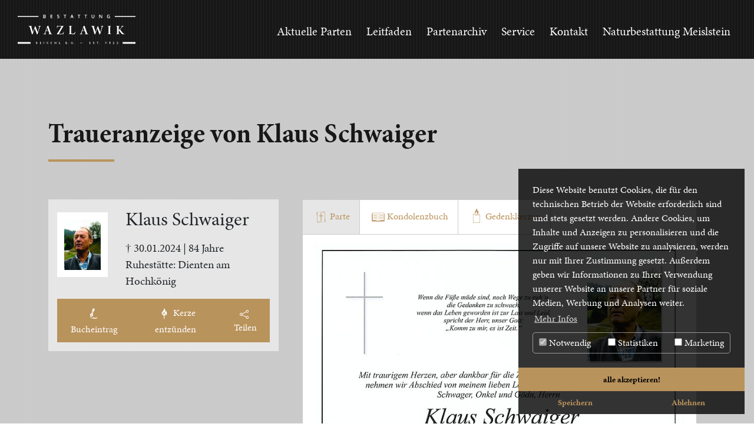

--- FILE ---
content_type: text/html; charset=utf-8
request_url: https://www.bestattung-wazlawik.at/kondolenz/klaus-schwaiger
body_size: 9717
content:
<!DOCTYPE html>
<!--[if IE 9 ]><html dir="ltr" lang="de-AT"><![endif]-->
<!--[if IE 10 ]><html dir="ltr" lang="de-AT"><![endif]-->
<!--[if (gt IE 9)|!(IE)]><!-->
<html dir="ltr" lang="de-AT">
<!--<![endif]-->
<head> <meta charset="utf-8">
<!--
	This website is powered by TYPO3 - inspiring people to share!
	TYPO3 is a free open source Content Management Framework initially created by Kasper Skaarhoj and licensed under GNU/GPL.
	TYPO3 is copyright 1998-2026 of Kasper Skaarhoj. Extensions are copyright of their respective owners.
	Information and contribution at https://typo3.org/
-->
 <base href="https://www.bestattung-wazlawik.at">
<title>Traueranzeige von Klaus Schwaiger | Bestattung Wazlawik Reischl e.U.</title>
 <meta http-equiv="x-ua-compatible" content="IE=edge">
<meta name="viewport" content="width=device-width, initial-scale=1.0">
<meta name="robots" content="index,follow"> <meta property="og:type" content="website"> <meta property="og:site_name" content="Bestattung Wazlawik Reischl e.U.">
<meta name="twitter:card" content="summary">
<meta name="google" content="notranslate">
<meta name="apple-mobile-web-app-capable" content="no"> <link rel="stylesheet" href="/typo3temp/assets/compressed/merged-f454748db3c0c6e98443031047cf3be4-34d85f9e2d369242dd68f817c9da10a7.css?1730748086" media="all">
<script src="js/header.min.js?1730748021"></script>
 <link rel="apple-touch-icon" sizes="180x180" href="/img/favicon/apple-touch-icon.png"> <link rel="icon" type="image/png" sizes="32x32" href="/img/favicon/favicon-32x32.png"> <link rel="icon" type="image/png" sizes="16x16" href="/img/favicon/favicon-16x16.png"> <link rel="manifest" href="/img/favicon/site.webmanifest" crossorigin="use-credentials"> <link rel="mask-icon" href="/img/favicon/safari-pinned-tab.svg" color="#b9935c">
<meta name="msapplication-TileColor" content="#2b5797">
<meta name="theme-color" content="#333333">
<meta name="format-detection" content="telephone=no">
<script> var GA_TRACKING_ID = ""; </script>
<script data-ignore="1" data-cookieconsent="statistics" type="text/plain"></script>
 <link rel="canonical" href="https://www.bestattung-wazlawik.at/kondolenz/klaus-schwaiger"> </head>
<body class="page-21 layout0">
<div class="main-wrapper">
<header class="header"> <nav class="col-12 main">
<div class="nav"> <input type="checkbox" id="nav-check">
<div class="nav-header">
<div class="nav-title"> <a href="/"> <img src="/img/logo.svg" alt="Logo" aria-label="Home"> </a> </div>
 </div>
<div class="nav-btn"> <label for="nav-check"> <span></span> <span></span> <span></span> </label> </div>
<div class="nav-links"> <a href="/">Aktuelle Parten</a> <a href="/leitfaden">Leitfaden</a> <a href="/partenarchiv">Partenarchiv</a> <a href="/service">Service</a> <a href="/kontakt">Kontakt</a> <a href="/naturbestattung-meislstein">Naturbestattung Meislstein</a> </div>
 </div>
 </nav> </header>
<div class="heading"> </div>
<div class="content-body"> <section id="15">
<div class="container-xl py-5 detail-site">
<div class="row">
<div class="col-12 align-self-start">
<div class="person-header pb-4">
<h1 class="headline">Traueranzeige von Klaus Schwaiger</h1>
 </div>
<div class="single-person ">
<div class="person-detail">
<div class="person-detail-box">
<div class="person-detail-info">
<div class="person-img">
<picture> <source srcset="fileadmin/_processed_/5/5/csm_Schwaiger_Klaus_Portrait_e728e0fad2.jpg 1x, /fileadmin/_processed_/5/5/csm_Schwaiger_Klaus_Portrait_821f5aef84.jpg 2x" media="(max-width: 600px)"> <source srcset="/fileadmin/_processed_/5/5/csm_Schwaiger_Klaus_Portrait_08004db53a.jpg 1x, /fileadmin/_processed_/5/5/csm_Schwaiger_Klaus_Portrait_4656aa28a5.jpg 2x" media="(max-width: 1050px)"> <img width="100%" height="auto" class="profile_img" alt="Profilbild von Klaus Schwaiger" src="fileadmin/_processed_/5/5/csm_Schwaiger_Klaus_Portrait_42b2412395.jpg"> </picture>
 </div>
<div class="person-details">
<h3 class="person-detail-name mb-3">Klaus Schwaiger</h3>
<p class="person-detail-date mb-0">† 30.01.2024 | 84 Jahre</p>
<p class="person-detail-place">Ruhestätte: Dienten am Hochkönig</p>
 </div>
 </div>
<div class="add-comment"> <button id="add-comment"><img src="/img/icon-write_white.svg" class="detail-icon"><span class="hide-sm">Bucheintrag</span></button> <button id="add-candle"><img src="/img/icon-flame_white.svg" class="detail-icon"><span class="hide-sm">Kerze entzünden</span></button> <button id="share-mobile"><img src="/img/share-b.svg" class="detail-icon-share"><span class="hide-sm"> Teilen</span></button> <button id="share-desktop"><img src="/img/share-b.svg" class="detail-icon-share"><span class="hide-sm"> Teilen</span></button>
<div id="share-dropdown" class="share-box-desktop">
<div class="triangle">
<div class="triangle-inner"></div>
</div>
 <span class="notification-box"> <span id="share-notification" class="share-notification"></span> <button class="share-link share-link-btn" onclick="copyToClipboard('https://www.bestattung-wazlawik.at/kondolenz/klaus-schwaiger')"> <img class="copy-img" src="/img/share.svg"> Link kopieren</button> </span> <a class="share-link" href="/cdn-cgi/l/email-protection#[base64]"> <img class="envelope-img" src="/img/envelope.svg"> E-Mail</a> <a class="share-link share-link-desktop" href="https://web.whatsapp.com/send?text=Link%20zur%20Traueranzeige%20von%20Klaus Schwaiger:%20https://www.bestattung-wazlawik.at/kondolenz/klaus-schwaiger" target="_blank"><img src="/img/whatsapp.svg">WhatsApp</a> <a class="share-link share-link-desktop" href="https://telegram.me/share/url?url=https://www.bestattung-wazlawik.at/kondolenz/klaus-schwaiger&text=Link%20zur%20Traueranzeige%20von%20Klaus Schwaiger" target="_blank"><img src="/img/telegram.svg">Telegram</a> <a class="share-link share-link-mobile" href="whatsapp://send?text=Link%20zur%20Traueranzeige%20von%20Klaus Schwaiger:%20https://www.bestattung-wazlawik.at/kondolenz/klaus-schwaiger"><img src="/img/whatsapp.svg">WhatsApp</a> <a class="share-link share-link-mobile" href="https://telegram.me/share/url?url=https://www.bestattung-wazlawik.at/kondolenz/klaus-schwaiger&text=Link%20zur%20Traueranzeige%20von%20Klaus Schwaiger"><img src="/img/telegram.svg">Telegram</a> </div>
 </div>
 </div>
 </div>
<div class="condulence-entrys">
<div class="tab"> <button class="tablinks" id="defaultOpen" onclick="openTab(event, 'parte')"> <img src="/img/icon-parte.svg" class="detail-icon" alt=""><span class="hide-sm">Parte</span> </button> <button class="tablinks" id="book-entry" onclick="openTab(event, 'comments')"> <img src="/img/icon-book.svg" class="detail-icon" alt=""><span class="hide-sm">Kondolenzbuch</span> </button> <button class="tablinks" id="candle-entry" onclick="openTab(event, 'candles')"> <img src="/img/icon-candle-outlines.svg" class="detail-icon-candle" alt=""><span class="hide-sm">Gedenkkerzen</span> </button> </div>
<div id="parte" class="tabcontent">
<picture> <source srcset="fileadmin/_processed_/0/b/csm_S021003335_2401311800000_00001_9fbfb91c02.jpg 1x, fileadmin/_processed_/0/b/csm_S021003335_2401311800000_00001_eecabe201b.jpg 2x" media="(max-width: 575px)"> <source srcset="fileadmin/_processed_/0/b/csm_S021003335_2401311800000_00001_591603dfe7.jpg 1x, fileadmin/_processed_/0/b/csm_S021003335_2401311800000_00001_6393a54ce7.jpg 2x" media="(max-width: 1050px)"> <img width="100%" height="auto" class="parte-detail-img" alt="Parte von Klaus Schwaiger † 30.01.2024" src="fileadmin/_processed_/0/b/csm_S021003335_2401311800000_00001_a03ee4cd89.jpg"> </picture>
<form id="downloadPartePdf" action="/kondolenz/klaus-schwaiger" method="post"> <input type="hidden" name="action" value="generatePartePdfAction"> <a href="#" id="downloadPdfSubmitBtn" class="download-link js-submit">Parte als PDF downloaden</a> </form>
 </div>
<div id="comments" class="tabcontent">
<div class="comment py-4" data-comment-id="7057.99054.1794">
<p class="comment-content mb-4">Lieber Klaus unser Alm Nachbar, Danke für deine gute Nachbarschaft wahren immer nette Gespräche mit dir.Ruhe sanft in Gotteshand Unser Aufrichtiges Beileid dir liebe Berta die vom Hoefl</p>
<p class="comment-author">Hans und Gretl Aberger am 07.02.2024</p>
 </div>
<div class="comment py-4" data-comment-id="3803.98750.5103">
<p class="comment-content mb-4">---Was bleibt ist die Erinnerung -- In lieben Gedenken Luis u.Lois</p>
<p class="comment-author">Luis Papik am 01.02.2024</p>
 </div>
 </div>
<div id="candles" class="tabcontent">
<div class="candles-box" data-candles-pages="2">
<div class="candle-wrapper" data-comment-id="4180.117877.5225">
<div class="candle pb-3"> <img class="candle-img" src="/img/candle_01.gif" alt="">
<p class="candle-comment-content pt-3 px-2"></p>
<p class="candle-comment-date">05.02.2025</p>
<p class="candle-comment-author">Fam. Martin und Margot Unterrader</p>
 </div>
 </div>
<div class="candle-wrapper" data-comment-id="4785.99014.1675">
<div class="candle pb-3"> <img class="candle-img" src="/img/candle_01.gif" alt="">
<p class="candle-comment-content pt-3 px-2">aufrichtige Anteilnahme</p>
<p class="candle-comment-date">06.02.2024</p>
<p class="candle-comment-author">Gabi, Toni, Katharina und Michael Bürgler</p>
 </div>
 </div>
<div class="candle-wrapper" data-comment-id="3528.98778.3670">
<div class="candle pb-3"> <img class="candle-img" src="/img/candle_03.gif" alt="">
<p class="candle-comment-content pt-3 px-2">Ruhe in Frieden </p>
<p class="candle-comment-date">05.02.2024</p>
<p class="candle-comment-author">Fritzenwallner Sepp und Christl </p>
 </div>
 </div>
<div class="candle-wrapper" data-comment-id="8155.98776.6443">
<div class="candle pb-3"> <img class="candle-img" src="/img/candle_01.gif" alt="">
<p class="candle-comment-content pt-3 px-2">Ruhe in Frieden</p>
<p class="candle-comment-date">05.02.2024</p>
<p class="candle-comment-author">Maria</p>
 </div>
 </div>
<div class="candle-wrapper" data-comment-id="8902.98775.5457">
<div class="candle pb-3"> <img class="candle-img" src="/img/candle_01.gif" alt="">
<p class="candle-comment-content pt-3 px-2">Es war eine schöne Zeit mir -Ruhe in Frieden</p>
<p class="candle-comment-date">04.02.2024</p>
<p class="candle-comment-author">Birgit, Claus und Klaus - Eckhäusl</p>
 </div>
 </div>
<div class="candle-wrapper" data-comment-id="5004.98763.3287">
<div class="candle pb-3"> <img class="candle-img" src="/img/candle_03.gif" alt="">
<p class="candle-comment-content pt-3 px-2">Ruhe in Frieden</p>
<p class="candle-comment-date">02.02.2024</p>
<p class="candle-comment-author">Gerhard und Elke Huber</p>
 </div>
 </div>
<div class="candle-wrapper" data-comment-id="6022.98760.2814">
<div class="candle pb-3"> <img class="candle-img" src="/img/candle_01.gif" alt="">
<p class="candle-comment-content pt-3 px-2">Ruhe in Frieden</p>
<p class="candle-comment-date">02.02.2024</p>
<p class="candle-comment-author">Martina u. Christian Haider</p>
 </div>
 </div>
<div class="candle-wrapper" data-comment-id="8325.98759.4892">
<div class="candle pb-3"> <img class="candle-img" src="/img/candle_01.gif" alt="">
<p class="candle-comment-content pt-3 px-2">Unser aufrichtiges Beileid - Ruhe in Frieden!</p>
<p class="candle-comment-date">02.02.2024</p>
<p class="candle-comment-author">Fam. Andreas u. Silvia Pühringer </p>
 </div>
 </div>
<div class="candle-wrapper" data-comment-id="3195.98755.1023">
<div class="candle pb-3"> <img class="candle-img" src="/img/candle_02.gif" alt="">
<p class="candle-comment-content pt-3 px-2">Ein Licht auf deinen Weg! Luis und Lois </p>
<p class="candle-comment-date">01.02.2024</p>
<p class="candle-comment-author">Luis Papik </p>
 </div>
 </div>
<div class="candle-wrapper" data-comment-id="7804.98754.6606">
<div class="candle pb-3"> <img class="candle-img" src="/img/candle_02.gif" alt="">
<p class="candle-comment-content pt-3 px-2">Im stillen Gedenken - Lieber Onki Ruhe in Frieden </p>
<p class="candle-comment-date">01.02.2024</p>
<p class="candle-comment-author">Tanja und Christian</p>
 </div>
 </div>
<div class="candle-wrapper" data-comment-id="7833.98753.5295">
<div class="candle pb-3"> <img class="candle-img" src="/img/candle_02.gif" alt="">
<p class="candle-comment-content pt-3 px-2">Von guten Mächten wunderbar geborgen.</p>
<p class="candle-comment-date">01.02.2024</p>
<p class="candle-comment-author">Ottilie und Georg</p>
 </div>
 </div>
<div class="candle-wrapper" data-comment-id="3517.98751.3057">
<div class="candle pb-3"> <img class="candle-img" src="/img/candle_01.gif" alt="">
<p class="candle-comment-content pt-3 px-2">Ruhe in Frieden, lieber Klaus!</p>
<p class="candle-comment-date">01.02.2024</p>
<p class="candle-comment-author">Familie Isak</p>
 </div>
 </div>
<div class="candle-wrapper" data-comment-id="3477.98749.3528">
<div class="candle pb-3"> <img class="candle-img" src="/img/candle_01.gif" alt="">
<p class="candle-comment-content pt-3 px-2">Ein stiller Gruß ;Ruhe in Frieden, Klaus.</p>
<p class="candle-comment-date">01.02.2024</p>
<p class="candle-comment-author">Familie Karin und Ferdi Haider</p>
 </div>
 </div>
<div class="candle-wrapper" data-comment-id="8272.98744.3072">
<div class="candle pb-3"> <img class="candle-img" src="/img/candle_01.gif" alt="">
<p class="candle-comment-content pt-3 px-2">Erinnerung an einen lb.Menschen, mein Beileid</p>
<p class="candle-comment-date">01.02.2024</p>
<p class="candle-comment-author">Eder-Brüggler Christina </p>
 </div>
 </div>
<div class="candle-wrapper" data-comment-id="6489.98742.2379">
<div class="candle pb-3"> <img class="candle-img" src="/img/candle_01.gif" alt="">
<p class="candle-comment-content pt-3 px-2">Aufrichtige Anteilnahme; Ruhe in Frieden, Klaus .</p>
<p class="candle-comment-date">01.02.2024</p>
<p class="candle-comment-author">Peter und Ingrid Oberhollenzer (Kreidenhuber)</p>
 </div>
 </div>
<div class="candle-wrapper" data-comment-id="8432.98741.6614">
<div class="candle pb-3"> <img class="candle-img" src="/img/candle_01.gif" alt="">
<p class="candle-comment-content pt-3 px-2">Ruhe in Frieden Klaus Fam. Julius u Anni Franzl </p>
<p class="candle-comment-date">01.02.2024</p>
<p class="candle-comment-author">Anni. Franzl</p>
 </div>
 </div>
<div class="candle-wrapper" data-comment-id="8379.98740.2307">
<div class="candle pb-3"> <img class="candle-img" src="/img/candle_01.gif" alt="">
<p class="candle-comment-content pt-3 px-2">In lieber Erinnerung!Unser aufrichtiges Beileid!</p>
<p class="candle-comment-date">01.02.2024</p>
<p class="candle-comment-author">Sepp und Maria Schwaiger </p>
 </div>
 </div>
<div class="candle-wrapper" data-comment-id="4601.98739.2826">
<div class="candle pb-3"> <img class="candle-img" src="/img/candle_01.gif" alt="">
<p class="candle-comment-content pt-3 px-2">Ruhe in Frieden lieber Klaus. Beileid den Familien</p>
<p class="candle-comment-date">01.02.2024</p>
<p class="candle-comment-author">Barbara Klausner </p>
 </div>
 </div>
<div class="candle-wrapper" data-comment-id="6586.98738.2936">
<div class="candle pb-3"> <img class="candle-img" src="/img/candle_01.gif" alt="">
<p class="candle-comment-content pt-3 px-2">A Liachtl zan hoamgeh u. Beileid der Familie</p>
<p class="candle-comment-date">01.02.2024</p>
<p class="candle-comment-author">Gust Chudyk</p>
 </div>
 </div>
<div class="candle-wrapper" data-comment-id="4136.98737.4501">
<div class="candle pb-3"> <img class="candle-img" src="/img/candle_01.gif" alt="">
<p class="candle-comment-content pt-3 px-2">Ein Licht für deine letzte Reise lieber Klaus</p>
<p class="candle-comment-date">01.02.2024</p>
<p class="candle-comment-author">Fam. Schernthaner</p>
 </div>
 </div>
 <a class="candle-wrapper load-more" href="#"> <span class="skeleton h-100 w-100 d-flex justify-content-center align-items-center p-3"> Hier klicken um weitere Einträge zu laden ... </span> </a> </div>
 </div>
 </div>
 </div>
 </div>
 </div>
 </div>
<div class="modal" tabindex="-1" id="addCommentModal">
<div class="modal-dialog">
<div class="modal-content">
<div class="modal-header">
<h5 class="modal-title">Kondolenzbucheintrag</h5>
 <button type="button" class="btn-close" id="closeModal" aria-label="Close"></button> </div>
<div class="modal-body">
<form id="addCommentForm" action="/kondolenz/klaus-schwaiger?no_cache=1#book-entry" method="post" onsubmit="return captchaModule.check_captcha_filled(event)"> <input type="hidden" name="action" value="saveComment"> <input type="hidden" name="condulence_ID" value="UwpBAFg=">
<div class="mb-3"> <label for="author" class="form-label">Name</label> <input type="text" class="form-control" id="author" name="author" required> </div>
<div class="mb-3"> <label for="author_email" class="form-label">Email</label> <input type="email" class="form-control" id="author_email" name="author_email" required> </div>
<div class="mb-3"> <label for="comment_message" class="form-label">Ihre Nachricht</label>
<textarea class="form-control" id="comment_message" name="comment_message" rows="3"
                                          maxlength="1500"
                                          placeholder="" autofocus required></textarea>
<div class="char-counter"> <span class="char-counter__curr">0</span> <span class="char-counter__max">/ 1500</span> </div>
 </div>
<div class="modal-footer">
<div class="custom-control custom-checkbox custom-control-inline mt-2" id="comment-legal"> <input class="custom-control-input" type="checkbox" value="" required id="comment-legal-checkbox"> <label class="custom-control-label" style="font-weight: normal;padding-right: 10px; display: inline" for="comment-legal-checkbox"> Ich stimme zu, dass meine personenbezogenen Daten - wie in der <a href="/datenschutz-cookies" target="_blank"> Datenschutzerklärung</a> beschrieben verarbeitet werden. </label> </div>
<div class="g-recaptcha" id="comment-recaptcha" data-sitekey="6LcBkt4lAAAAACLhonUEybkSxZQ6w1EDkz9Uv6oM" data-callback="captcha_filled" data-expired-callback="captcha_expired"></div>
 <br> <button type="submit" id="addCommentSubmitBtn" value="submit" class="btn-submit-detail"> Eintragen </button> </div>
 </form>
 </div>
 </div>
 </div>
 </div>
<div class="modal" tabindex="-1" id="addCandleModal">
<div class="modal-dialog">
<div class="modal-content">
<div class="modal-header">
<h5 class="modal-title">Kerze entzünden</h5>
 <button type="button" class="btn-close" id="closeCandleModal" aria-label="Close"></button> </div>
<div class="modal-body">
<form id="addCandleForm" action="/kondolenz/klaus-schwaiger?no_cache=1#candle-entry" onsubmit="return captchaModule.check_captcha_filled(event)" method="post"> <input type="hidden" name="action" value="saveCandle"> <input type="hidden" name="condulence_ID" value="UwpBAFg=">
<p>Wählen sie zuerst die gewünschte Kerze und verfassen sie dann einen kurzen Kondolenzeintrag.</p>
<div class="mb-3 candle-radio-box"> <label class="candle-label"> <input type="radio" id="candle-select-one" name="candle-select" checked="checked" value="1"> <img src="/img/candle_01.gif" alt="Kerze 1"> </label> <label class="candle-label"> <input type="radio" id="candle-select-two" name="candle-select" value="2"> <img src="/img/candle_02.gif" alt="Kerze 2"> </label> <label class="candle-label"> <input type="radio" id="candle-select-three" name="candle-select" value="3"> <img src="/img/candle_03.gif" alt="Kerze 3"> </label> </div>
<div class="mb-3"> <label for="author" class="form-label">Name</label> <input type="text" class="form-control" id="author" name="author" required> </div>
<div class="mb-3"> <label for="author_email" class="form-label">Email</label> <input type="email" class="form-control" id="author_email" name="author_email" required> </div>
<div class="mb-3"> <label for="comment_message" class="form-label">Ihre Nachricht (optional)</label>
<textarea class="form-control" id="comment_message" name="comment_message"
                                      rows="3"
                                      maxlength="50"
                                      placeholder="" autofocus></textarea>
<div class="char-counter"> <span class="char-counter__curr">0</span> <span class="char-counter__max">/ 50</span> </div>
 </div>
<div class="modal-footer">
<div class="custom-control custom-checkbox custom-control-inline mt-2" id="candle-legal"> <input class="custom-control-input" type="checkbox" value="" required id="candle-legal-checkbox"> <label class="custom-control-label" style="font-weight: normal;padding-right: 10px; display: inline" for="candle-legal-checkbox"> Ich stimme zu, dass meine personenbezogenen Daten - wie in der <a href="/datenschutz-cookies" target="_blank"> Datenschutzerklärung</a> beschrieben verarbeitet werden. </label> </div>
<div class="g-recaptcha" id="candle-recaptcha" data-sitekey="6LcBkt4lAAAAACLhonUEybkSxZQ6w1EDkz9Uv6oM" data-callback="captcha_filled" data-expired-callback="captcha_expired"></div>
 <button type="submit" id="addCandleSubmitBtn" class="btn-submit-detail">Kerze entzünden </button> </div>
 </form>
 </div>
 </div>
 </div>
 </div>
 </section>
<script data-cfasync="false" src="/cdn-cgi/scripts/5c5dd728/cloudflare-static/email-decode.min.js"></script><script>
    const captchaModule = (function () {
        var allow_submit = false;
        function captcha_filled() {
            allow_submit = true;
        }
        function captcha_expired() {
            allow_submit = false;
        }
        function check_captcha_filled(e) {
            if (!allow_submit) {
                window.alert('Fehler: Bitte bestätigen Sie, dass Sie ein Mensch sind, indem Sie das Recaptcha-Kästchen anklicken.');
                return false;
            }
            captcha_expired();
            return true;
        }
        return {
            captcha_filled: captcha_filled,
            captcha_expired: captcha_expired,
            check_captcha_filled: check_captcha_filled
        }
    })();
    window.captcha_filled = function() {
        captchaModule.captcha_filled();
    };
    window.captcha_expired = function() {
        captchaModule.captcha_expired();
    };
    function openTab(evt, tabs) {
        var i, tabcontent, tablinks;
        tabcontent = document.getElementsByClassName("tabcontent");
        for (i = 0; i < tabcontent.length; i++) {
            tabcontent[i].style.display = "none";
        }
        tablinks = document.getElementsByClassName("tablinks");
        for (i = 0; i < tablinks.length; i++) {
            tablinks[i].className = tablinks[i].className.replace(" active", "");
        }
        document.getElementById(tabs).style.display = "block";
        evt.currentTarget.className += " active";
    }
    let defaultOpen = document.getElementById("defaultOpen");
    if(defaultOpen != null) {
        defaultOpen.click();
    }
    function validateName(nameInput) {
        // check if nameInput parameter is an input element
        if (!(nameInput instanceof HTMLInputElement)) {
            throw new Error('Parameter nameInput must be an input element');
        } else {
            const name = nameInput.value;
            var allowedNameRegex = /^[A-Za-zÄäÖöÜüßÉéÈèÂâÊêÎîÔôÛûÁáÀàÍíÌìÓóÒòÚúÙùÇçÑñÅåĘęÆæŒœ&,.\s]+$/;
            // remove all characters that are not allowed
            // remove spaces before and after the name
            const cleanedName = name.replace(/[^A-Za-zÄäÖöÜüßÉéÈèÂâÊêÎîÔôÛûÁáÀàÍíÌìÓóÒòÚúÙùÇçÑñÅåĘęÆæŒœ&,.\s]/g, '').replace(/^\s+|\s+$/g, '');
            if(name.length > 100) {
                alert("Der Name darf nicht länger als 100 Zeichen sein.");
                nameInput.value = cleanedName.substring(0, 100); // Kürzt den Namen auf 100 Zeichen, wenn zu lang
            } else {
                nameInput.value = cleanedName;
            }
            if(name !== cleanedName) {
                let messageElement = document.getElementById('nameMessage');
                if (!messageElement) {
                    messageElement = document.createElement('div');
                    messageElement.id = 'nameMessage';
                    nameInput.parentNode.insertBefore(messageElement, nameInput.nextSibling);
                }
                messageElement.innerText = "Hinweis: Einige unerlaubte Zeichen wurden entfernt.";
                messageElement.style.color = 'red';
                messageElement.style.fontSize = '0.8rem';
                messageElement.style.marginTop = '5px';
            } else {
                if(document.getElementById('nameMessage')) {
                    document.getElementById('nameMessage').remove();
                }
            }
        }
    }
    // add Candle Modal
    document.addEventListener('DOMContentLoaded', function () {
        const addCandleModal = document.getElementById('addCandleModal');
        const addCandleButton = document.getElementById('add-candle');
        const emptyAddCandleButton = document.getElementById('empty-add-candle');
        const closeModalButton = document.getElementById('closeCandleModal');
        function showModal() {
            addCandleModal.style.display = 'block';
            document.body.style.overflow = 'hidden';
        }
        function closeModal() {
            addCandleModal.style.display = 'none';
            document.body.style.overflow = '';
        }
        if (emptyAddCandleButton != null) {
            emptyAddCandleButton.addEventListener('click', function(event) {
                if (!isCookieTrue()) {
                    event.preventDefault();
                    const cookieConsent = document.getElementById('cookieconsent:window');
                    if (cookieConsent) {
                        cookieConsent.classList.remove('cc-hide');
                    }
                } else if (isCandleCheckCookieTrue()) {
                    event.preventDefault();
                    window.alert('Bitte warten Sie einige Minuten bis Sie einen weiteren Gedenkkerzeneintrag erstellen.');
                } else {
                    showModal();
                }
            });
        }
        if (addCandleButton != null) {
            addCandleButton.addEventListener('click', function(event) {
                if (!isCookieTrue()) {
                    event.preventDefault();
                    const cookieConsent = document.getElementById('cookieconsent:window');
                    if (cookieConsent) {
                        cookieConsent.classList.remove('cc-hide');
                    }
                } else if (isCandleCheckCookieTrue()) {
                    event.preventDefault();
                    window.alert('Bitte warten Sie einige Minuten bis Sie einen weiteren Gedenkkerzeneintrag erstellen.');
                } else {
                    showModal();
                }
            });
        }
        if (closeModalButton) {
            closeModalButton.addEventListener('click', closeModal);
        }
    });
    //add Comment Modal
    document.addEventListener('DOMContentLoaded', function () {
        const addCommentModal = document.getElementById('addCommentModal');
        const addCommentButton = document.getElementById('add-comment');
        const emptyAddCommentButton = document.getElementById('empty-add-comment');
        const closeModalButton = document.getElementById('closeModal');
        const authorInput = addCommentModal.querySelector('input[name="author"]');
        authorInput.addEventListener('blur', validateName.bind(null, authorInput));
        function showModal() {
            addCommentModal.style.display = 'block';
            document.body.style.overflow = 'hidden';
        }
        function closeModal() {
            addCommentModal.style.display = 'none';
            document.body.style.overflow = '';
        }
        if (emptyAddCommentButton != null) {
            emptyAddCommentButton.addEventListener('click', function(event) {
                if (!isCookieTrue()) {
                    event.preventDefault();
                    const cookieConsent = document.getElementById('cookieconsent:window');
                    if (cookieConsent) {
                        cookieConsent.classList.remove('cc-hide');
                    }
                }else if (isCondolenceCheckCookieTrue()) {
                    event.preventDefault();
                    window.alert('Bitte warten Sie einige Minuten bis Sie einen weiteren Kondulenzbucheintrag erstellen.');
                } else {
                    showModal();
                }
            });
        }
        if (addCommentButton != null) {
            addCommentButton.addEventListener('click', function(event) {
                if (!isCookieTrue()) {
                    event.preventDefault();
                    const cookieConsent = document.getElementById('cookieconsent:window');
                    if (cookieConsent) {
                        cookieConsent.classList.remove('cc-hide');
                    }
                }else if (isCondolenceCheckCookieTrue()) {
                    event.preventDefault();
                    window.alert('Bitte warten Sie einige Minuten bis Sie einen weiteren Kondulenzbucheintrag erstellen.');
                } else {
                    showModal();
                }
            });
        }
        if(closeModalButton != null) {
            closeModalButton.addEventListener('click', closeModal);
        }
    });
    function includeCaptchaScript() {
        var script = document.createElement('script');
        script.src = 'https://www.google.com/recaptcha/api.js';
        script.async = true;
        script.defer = true;
        document.head.appendChild(script);
    }
    function getCookie(cookieName) {
        var name = cookieName + "=";
        var decodedCookie = decodeURIComponent(document.cookie);
        var cookies = decodedCookie.split(";");
        for (var i = 0; i < cookies.length; i++) {
            var cookie = cookies[i].trim();
            if (cookie.indexOf(name) === 0) {
                return cookie.substring(name.length, cookie.length);
            }
        }
        return "";
    }
    function isCookieTrue() {
        var cookieName = "dp_cookieconsent_status";
        var cookieValue = getCookie(cookieName);
        if (cookieValue) {
            var cookieData = JSON.parse(cookieValue);
            if (cookieData.status === "approved") {
                // Check if checkboxes are true
                for (var i = 0; i < cookieData.checkboxes.length; i++) {
                    if (!cookieData.checkboxes[i].checked) {
                        return false;
                    }
                }
                includeCaptchaScript();
                return true;
            }
        }
        return false;
    }
    function isCandleCheckCookieTrue(){
        var cookieName = "candle_comment_check_28739";
        var cookieValue = getCookie(cookieName);
        if (cookieValue) {
            return true;
        } else {
            return false;
        }
    }
    function isCondolenceCheckCookieTrue(){
        var cookieName = "condolence_comment_check_28739";
        var cookieValue = getCookie(cookieName);
        if (cookieValue) {
            return true;
        } else {
            return false;
        }
    }
    function copyToClipboard(text) {
        var textField = document.createElement('textarea');
        textField.innerText = text;
        document.body.appendChild(textField);
        textField.select();
        document.execCommand('copy');
        textField.remove();
        showNotification('✓ Link kopiert!');
    }
    function showNotification(message) {
        var notification = document.getElementById('share-notification');
        notification.textContent = message;
        notification.style.display = 'block';
        setTimeout(function() {
            notification.style.display = 'none';
        }, 3000);
    }
    function clickBookEntry() {
        if (window.location.hash.endsWith("#book-entry")) {
            document.getElementById("book-entry").click();
        }
    }
    function clickCandleEntry() {
        if (window.location.hash.endsWith("#candle-entry")) {
            document.getElementById("candle-entry").click();
        }
    }
    clickBookEntry();
    clickCandleEntry();
    //Share Links
    const shareDesktopButton = document.getElementById('share-desktop');
    const shareDropdown = document.getElementById('share-dropdown');
    const shareMobileButton = document.getElementById('share-mobile');
    shareMobileButton.addEventListener('click', () => {
        if (navigator.share) {
            navigator.share({
                title: 'Traueranzeige von Klaus Schwaiger',
                text: 'Link zur Traueranzeige von Klaus Schwaiger:',
                url: 'https://www.bestattung-wazlawik.at/kondolenz/klaus-schwaiger'
            })
                .then(() => console.log('Shared successfully.'))
                .catch((error) => console.error('Error sharing:', error));
        } else {
            // Fallback behavior for unsupported devices
            shareDropdown.classList.toggle('show-dropdown');
        }
    });
    // Add a click event listener to the "share-desktop" button
    shareDesktopButton.addEventListener('click', function() {
        // Toggle the visibility of the share dropdown
        shareDropdown.classList.toggle('show-dropdown');
    });
    // Close the share dropdown when clicking outside of it
    window.addEventListener('click', function(event) {
        if (!shareDesktopButton.contains(event.target) && !shareMobileButton.contains(event.target)  && !shareDropdown.contains(event.target)  ) {
            shareDropdown.classList.remove('show-dropdown');
        }
    });
</script>
 </div>
 <footer class="footer">
<div class="container">
<div class="row justify-content-center">
<div class="col-12">
<div class="main-footer py-4">
<div class="footer-address footer-item-s py-3">
<h5>Adresse</h5>
<p><strong>Bestattung Wazlawik - Reischl e.U.</strong></p>
<p>Salzburgerstraße 55</p>
<p>A–5620 Schwarzach im Pongau</p>
 </div>
<div class="footer-contact footer-item-s py-3">
<h5>Kontakt</h5>
<div class="footer-contact-flex"> <span>Tel.:</span><a href="tel:004364154205"> +43 6415 4205</a> <span>Mobil:</span><a href="tel:00436769569131"> +43 676 9569 131</a> <span>E-Mail:</span>
<p><a href="#" data-mailto-token="ocknvq,qhhkegBdguvcvvwpi/ycbncykm0cv" data-mailto-vector="2">office(ät)bestattung-wazlawik.at</a></p>
 </div>
 </div>
<div class="footer-nav footer-item-l py-3"> <a href="/"> <img src="/img/logo.svg" alt="Logo" aria-label="Home"> </a> <br> <span>
<p> <a href="/datenschutz-cookies">Datenschutz &amp; Cookies</a> <a href="/impressum">Impressum</a> </p>
 </span> </div>
 </div>
 </div>
 </div>
 </div>
 </footer>
<div class="after-footer">
<div class="container">
<div class="row justify-content-center">
<div class="col-12 align-self-center">
<div class="copyright-element"> <span>Bestattung Wazlawik &#169; 2026</span> <span><a href="https://www.obinet.at"><img src="/img/obinet-logo.svg" width="51px" alt="logo obinet"></a></span> </div>
 </div>
 </div>
 </div>
 </div>
 </div>
<script src="js/footerLibs.min.js?1730748021"></script>
<script src="/typo3temp/assets/compressed/merged-7f6b9e9c44cc8f84bca523a05c80a0cb-3740663f459c9aa5c18522f352f51fe0.js?1715352494"></script>
<script src="js/footer.min.js?1730748021"></script>
<script async="async" src="/typo3/sysext/frontend/Resources/Public/JavaScript/default_frontend.js?1683620189"></script>
<script type="text/plain" data-ignore="1" data-dp-cookieDesc="layout">
Diese Website benutzt Cookies, die für den technischen Betrieb der Website erforderlich sind und stets gesetzt werden. Andere Cookies, um Inhalte und Anzeigen zu personalisieren und die Zugriffe auf unsere Website zu analysieren, werden nur mit Ihrer Zustimmung gesetzt. Außerdem geben wir Informationen zu Ihrer Verwendung unserer Website an unsere Partner für soziale Medien, Werbung und Analysen weiter.
    <a aria-label="learn more about cookies"
       role=button tabindex="1"
       class="cc-link"
       href="/datenschutz-cookies"
       rel="noopener noreferrer nofollow"
       target="_blank"
    >
        Mehr Infos
    </a>
</script>
<script type="text/plain" data-ignore="1" data-dp-cookieSelect="layout">
<div class="dp--cookie-check" xmlns:f="http://www.w3.org/1999/html">
    <label for="dp--cookie-require">
        <input type="hidden" name="" value=""><input disabled="disabled" class="dp--check-box" id="dp--cookie-require" tabindex="-1" type="checkbox" name="" value="" checked="checked">
        Notwendig
    </label>
    <label for="dp--cookie-statistics">
        <input class="dp--check-box" id="dp--cookie-statistics" tabindex="1" type="checkbox" name="" value="">
        Statistiken
    </label>
    <label for="dp--cookie-marketing">
        <input class="dp--check-box" id="dp--cookie-marketing" tabindex="1" type="checkbox" name="" value="">
        Marketing
    </label>
</div>
</script>
<script type="text/plain" data-ignore="1" data-dp-cookieRevoke="layout">
    <div class="cc-revoke dp--revoke {{classes}}">
    <i class="dp--icon-fingerprint"></i>
    <span class="dp--hover">Cookies</span>
</div>
</script>
<script type="text/plain" data-ignore="1" data-dp-cookieIframe="layout">
    <div class="dp--overlay-inner">
    <div class="dp--overlay-header">{{notice}}</div>
    <div class="dp--overlay-description">{{desc}}</div>
    <div class="dp--overlay-button">
        <button class="db--overlay-submit" onclick="window.DPCookieConsent.forceAccept(this)"
                data-cookieconsent="{{type}}" {{style}}>
        {{btn}}
        </button>
    </div>
</div>
</script>
<script type="text/javascript" data-ignore="1">
    window.cookieconsent_options = {
        overlay: {
            notice: true,
            box: {
                background: 'rgba(0,0,0,.8)',
                text: '#fff'
            },
            btn: {
                background: '#b81839',
                text: '#fff'
            }
        },
        content: {
            message:'Diese Website benutzt Cookies, die für den technischen Betrieb der Website erforderlich sind und stets gesetzt werden. Andere Cookies, um Inhalte und Anzeigen zu personalisieren und die Zugriffe auf unsere Website zu analysieren, werden nur mit Ihrer Zustimmung gesetzt. Außerdem geben wir Informationen zu Ihrer Verwendung unserer Website an unsere Partner für soziale Medien, Werbung und Analysen weiter.',
            dismiss:'Cookies zulassen!',
            allow:'Speichern',
            deny: 'Ablehnen',
            link:'Mehr Infos',
            href:'/datenschutz-cookies',
            target:'_blank',
            'allow-all': 'alle akzeptieren!',
            media: {
                notice: 'Cookie-Hinweis',
                desc: 'Durch das Laden dieser Ressource wird eine Verbindung zu externen Servern hergestellt, die Cookies und andere Tracking-Technologien verwenden, um die Benutzererfahrung zu personalisieren und zu verbessern. Weitere Informationen finden Sie in unserer Datenschutzerklärung.',
                btn: 'Erlaube Cookies und lade diese Ressource',
            }
        },
        theme: 'edgeless',
        position: 'bottom-right',
        type: 'opt-in',
        revokable: true,
        reloadOnRevoke: true,
        checkboxes: {"statistics":"false","marketing":"false"},
        palette: {
            popup: {
                background: 'rgba(0,0,0,.8)',
                text: '#fff'
            },
            button: {
                background: '#b81839',
                text: '#fff',
            }
        }
    };
</script>
<script data-cookieconsent="statistics" data-ignore="1" type="text/plain">
        var _paq = window._paq = window._paq || [];
  /* tracker methods like "setCustomDimension" should be called before "trackPageView" */
  _paq.push(['trackPageView']);
  _paq.push(['enableLinkTracking']);
  (function() {
    var u="//bwr-stats.cs4.obinet.at/";
    _paq.push(['setTrackerUrl', u+'matomo.php']);
    _paq.push(['setSiteId', '1']);
    var d=document, g=d.createElement('script'), s=d.getElementsByTagName('script')[0];
    g.async=true; g.src=u+'matomo.js'; s.parentNode.insertBefore(g,s);
  })();
    </script>
 <script defer src="https://static.cloudflareinsights.com/beacon.min.js/vcd15cbe7772f49c399c6a5babf22c1241717689176015" integrity="sha512-ZpsOmlRQV6y907TI0dKBHq9Md29nnaEIPlkf84rnaERnq6zvWvPUqr2ft8M1aS28oN72PdrCzSjY4U6VaAw1EQ==" data-cf-beacon='{"version":"2024.11.0","token":"c40028087c904868b7519eec4630b14e","r":1,"server_timing":{"name":{"cfCacheStatus":true,"cfEdge":true,"cfExtPri":true,"cfL4":true,"cfOrigin":true,"cfSpeedBrain":true},"location_startswith":null}}' crossorigin="anonymous"></script>
</body>
 </html>

--- FILE ---
content_type: image/svg+xml
request_url: https://www.bestattung-wazlawik.at/img/icon-book.svg
body_size: 144
content:
<svg xmlns="http://www.w3.org/2000/svg" viewBox="0 0 500 500" fill="#b9935c"><path d="M120.7 166.9c.5-.1 54.5-12.5 102.9 12.7.4.2.9.3 1.4.3 1.1 0 2.1-.6 2.7-1.6.8-1.5.2-3.3-1.3-4-50.4-26.2-104.8-13.8-107.1-13.3-1.6.4-2.6 2-2.2 3.6s2 2.7 3.6 2.3zm0 23c.5-.1 54.5-12.5 102.9 12.7.4.2.9.3 1.4.3 1.1 0 2.1-.6 2.7-1.6.8-1.5.2-3.3-1.3-4-50.4-26.2-104.8-13.8-107.1-13.3-1.6.4-2.6 2-2.2 3.6s2 2.7 3.6 2.3zm0 23c.5-.1 54.5-12.5 102.9 12.7.4.2.9.3 1.4.3 1.1 0 2.1-.6 2.7-1.6.8-1.5.2-3.3-1.3-4-50.4-26.2-104.8-13.8-107.1-13.3-1.6.4-2.6 2-2.2 3.6s2 2.7 3.6 2.3zm0 23c.5-.1 54.5-12.5 102.9 12.7.4.2.9.3 1.4.3 1.1 0 2.1-.6 2.7-1.6.8-1.5.2-3.3-1.3-4-50.4-26.2-104.8-13.8-107.1-13.3-1.6.4-2.6 2-2.2 3.6.4 1.7 2 2.7 3.6 2.3zm0 23c.5-.1 54.5-12.5 102.9 12.7.4.2.9.3 1.4.3 1.1 0 2.1-.6 2.7-1.6.8-1.5.2-3.3-1.3-4-50.4-26.2-104.8-13.8-107.1-13.3-1.6.4-2.6 2-2.2 3.6s2 2.7 3.6 2.3zm0 23c.5-.1 54.5-12.5 102.9 12.7.4.2.9.3 1.4.3 1.1 0 2.1-.6 2.7-1.6.8-1.5.2-3.3-1.3-4-50.4-26.2-104.8-13.8-107.1-13.3-1.6.4-2.6 2-2.2 3.6.4 1.7 2 2.7 3.6 2.3zm102.9 35.8c.4.2.9.3 1.4.3 1.1 0 2.1-.6 2.7-1.6.8-1.5.2-3.3-1.3-4-50.4-26.2-104.8-13.8-107.1-13.3-1.6.4-2.6 2-2.2 3.6.4 1.6 2 2.6 3.6 2.2.5-.1 54.5-12.4 102.9 12.8zM279 180c.5 0 .9-.1 1.4-.3 48.4-25.2 102.4-12.9 102.9-12.7 1.6.4 3.2-.6 3.6-2.2.4-1.6-.6-3.2-2.2-3.6-2.3-.5-56.7-13-107.1 13.3-1.5.8-2 2.6-1.3 4 .6.9 1.6 1.5 2.7 1.5zm0 23c.5 0 .9-.1 1.4-.3 48.4-25.2 102.4-12.9 102.9-12.7 1.6.4 3.2-.6 3.6-2.2.4-1.6-.6-3.2-2.2-3.6-2.3-.5-56.7-13-107.1 13.3-1.5.8-2 2.6-1.3 4 .6.9 1.6 1.5 2.7 1.5zm0 23c.5 0 .9-.1 1.4-.3 48.4-25.2 102.4-12.9 102.9-12.7 1.6.4 3.2-.6 3.6-2.2.4-1.6-.6-3.2-2.2-3.6-2.3-.5-56.7-13-107.1 13.3-1.5.8-2 2.6-1.3 4 .6.9 1.6 1.5 2.7 1.5zm0 23c.5 0 .9-.1 1.4-.3 48.4-25.2 102.4-12.9 102.9-12.7 1.6.4 3.2-.6 3.6-2.2.4-1.6-.6-3.2-2.2-3.6-2.3-.5-56.7-13-107.1 13.3-1.5.8-2 2.6-1.3 4 .6.9 1.6 1.5 2.7 1.5zm0 23c.5 0 .9-.1 1.4-.3 48.4-25.2 102.4-12.9 102.9-12.7 1.6.4 3.2-.6 3.6-2.2.4-1.6-.6-3.2-2.2-3.6-2.3-.5-56.7-13-107.1 13.3-1.5.8-2 2.6-1.3 4 .6.9 1.6 1.5 2.7 1.5zm0 23c.5 0 .9-.1 1.4-.3 48.4-25.2 102.4-12.9 102.9-12.7 1.6.4 3.2-.6 3.6-2.2.4-1.6-.6-3.2-2.2-3.6-2.3-.5-56.7-13-107.1 13.3-1.5.8-2 2.6-1.3 4 .6.9 1.6 1.5 2.7 1.5zm0 23c.5 0 .9-.1 1.4-.3 48.4-25.2 102.4-12.9 102.9-12.7 1.6.4 3.2-.6 3.6-2.2.4-1.6-.6-3.2-2.2-3.6-2.3-.5-56.7-13-107.1 13.3-1.5.8-2 2.6-1.3 4 .6.9 1.6 1.5 2.7 1.5z"/><path d="M414 149.9V129l-1.8-.8c-1.2-.5-31.1-13.2-80.2-13.2-43 0-72.9 25.8-81 33.7-8.1-7.9-38-33.7-81-33.7-49.1 0-78.9 12.7-80.2 13.2l-1.8.8v20.2c-6.1 2-12.2 4.6-18 7.7v218h162s6 10 18 10 18-10 18-10h162V157c-5.2-2.8-10.6-5.2-16-7.1zm-6-16.9v211.8c-10.4-3.1-39.5-10.1-77.4-4.8-35.8 5-65.7 17.4-76.6 22.3V154.2c5.1-5.2 35-33.2 78-33.2 41.1 0 68.9 9.4 76 12zm-314 0c3-1.1 9.5-3.4 19-5.7 12.2-2.9 32.1-6.4 57-6.4 42.9 0 72.8 28 78 33.2v208.1c-10.8-4.9-40.8-17.2-76.6-22.3-9.8-1.4-19.1-1.9-27.6-1.9-24.2 0-42.2 4.5-49.9 6.8V133z"/></svg>

--- FILE ---
content_type: image/svg+xml
request_url: https://www.bestattung-wazlawik.at/img/share.svg
body_size: -21
content:
<svg xmlns="http://www.w3.org/2000/svg" width="250" viewBox="0 0 187.5 187.5" height="250" version="1.0"><defs><clipPath id="a"><path d="M39 27.57h132.89V137H39zm0 0"/></clipPath><clipPath id="b"><path d="M15.89 43H157v116.57H15.89zm0 0"/></clipPath></defs><g clip-path="url(#a)"><path fill="#b9935c" d="M109.488 89.688c-54.597 0-70.195 46.585-70.195 46.585 0-85.41 70.195-85.41 70.195-85.41V27.57l62.395 46.586-62.395 46.59zm0 0"/></g><g clip-path="url(#b)"><path fill="#b9935c" d="M62.691 43.098v7.765H23.695v100.942h124.79V112.98h7.8v46.59H15.895V43.098zm0 0"/></g></svg>

--- FILE ---
content_type: image/svg+xml
request_url: https://www.bestattung-wazlawik.at/img/icon-download-gold.svg
body_size: 7
content:
<svg xmlns="http://www.w3.org/2000/svg" width="16" height="16" viewBox="0 0 24 24"><g fill="none"><path d="M24 0v24H0V0h24zM12.593 23.258l-.011.002-.071.035-.02.004-.014-.004-.071-.035c-.01-.004-.019-.001-.024.005l-.004.01-.017.428.005.02.01.013.104.074.015.004.012-.004.104-.074.012-.016.004-.017-.017-.427c-.002-.01-.009-.017-.017-.018zm.265-.113l-.013.002-.185.093-.01.01-.003.011.018.43.005.012.008.007.201.093c.012.004.023 0 .029-.008l.004-.014-.034-.614c-.003-.012-.01-.02-.02-.022zm-.715.002a.023.023 0 00-.027.006l-.006.014-.034.614c0 .012.007.02.017.024l.015-.002.201-.093.01-.008.004-.011.017-.43-.003-.012-.01-.01-.184-.092z"/><path fill="#b9935c" d="M8 5v2H5v13h14V7h-3V5h3a2 2 0 012 2v13a2 2 0 01-2 2H5a2 2 0 01-2-2V7a2 2 0 012-2h3zm4-3a1 1 0 011 1v10.828L14.828 12a1 1 0 111.415 1.414l-3.36 3.359a1.25 1.25 0 01-1.767 0l-3.359-3.359A1 1 0 119.172 12L11 13.828V3a1 1 0 011-1z"/></g></svg>

--- FILE ---
content_type: image/svg+xml
request_url: https://www.bestattung-wazlawik.at/img/icon-candle-outlines.svg
body_size: 289
content:
<svg id="Ebene_2" data-name="Ebene 2" xmlns="http://www.w3.org/2000/svg" width="158" height="331.8" viewBox="0 0 158 331.8"><defs><style>.cls-1{fill:#b9935c}</style></defs><g id="Ebene_1-2" data-name="Ebene 1"><path class="cls-1" d="M59.7 134.5C46 93 83.6 72 83.6 72c1.8 30.8 12.5 34.3 16 47.4 2.4 8.7-1.8 16.4-4.9 20.5.3-.1.6-.2.9-.4 12-5.3 20.2-14 24-26.6 2.7-9.1 2.7-18.4 1.6-27.7-1-8.1-3-16-5.5-23.8-1-3.1-2.1-6.2-3.3-9.6-.3.5-.4.8-.6 1.1-1.6 2.9-3.2 5.8-4.9 8.6-1.5 2.4-3.3 4.6-5.6 6.3-1 .7-2.2 1.3-3.3 1.9-.1-.9 0-1.6.1-2.3 1.3-7.1 1.2-14.2 0-21.3-1.4-7.7-3.8-15.1-6.7-22.4-3.2-8-7.3-15.6-11.1-23.2-.1 0-.2-.2-.3-.5-.1.6-.1 1-.1 1.4-.4 3.3-.7 6.6-1.4 9.9-1.6 8.1-4.8 15.6-8.7 22.7s-8.2 14-12.4 21C53 62.3 48.6 69.6 45 77.4c-2.8 6.2-4.7 12.7-5 19.6-.3 8.2 2 15.7 6.4 22.6 3.5 5.7 8.2 10.5 13.3 14.9z"/><path class="cls-1" d="M132.9 147.7c-8 0-6-11-17-11s-11.8 15.8-33 18.6v-20.2l-3.2-14.8c-.4-1.8-2-3.1-3.8-3.1s-4.4 2.3-3.8 4.7L75 136v19.8c-27.1-.6-47.1-19.1-56-24-9-5-19 0-19 0v200h158v-194c-11.1 0-17.1 9.9-25.1 9.9zm18.1 11.8v165.9H7V143.1s9.1-4.6 17.3 0c8.1 4.5 26.3 21.3 51 21.9l7.2-.5c19.3-2.6 21-17 30.1-17s8.2 10 15.5 10 12.8-9.1 22.9-9v10.9z"/></g></svg>

--- FILE ---
content_type: image/svg+xml
request_url: https://www.bestattung-wazlawik.at/img/telegram.svg
body_size: -68
content:
<svg xmlns="http://www.w3.org/2000/svg" width="250" viewBox="0 0 187.5 187.5" height="250" version="1.0"><defs><clipPath id="a"><path d="M36.64 31.059h114v114h-114zm0 0"/></clipPath></defs><g clip-path="url(#a)"><path fill="#b9935c" d="M93.64 31.059c-31.488 0-57 25.515-57 57 0 31.484 25.512 57 57 57 31.485 0 57-25.516 57-57-.05-31.485-25.566-57-57-57zm30.696 34.988l-11.106 52.066c-.543 2.617-3.601 3.75-5.722 2.172l-26.356-19.64L110.27 74.34s1.976-1.63 1.433-2.121c-.594-.594-2.766.687-3.851 1.43-1.133.84-35.68 22.652-35.68 22.652l-17.52-5.43c-1.972-.59-1.972-3.305.887-4.492l64.356-24.774c2.812-1.378 5.03 1.778 4.44 4.442zm0 0"/></g></svg>

--- FILE ---
content_type: image/svg+xml
request_url: https://www.bestattung-wazlawik.at/img/whatsapp.svg
body_size: 190
content:
<svg xmlns="http://www.w3.org/2000/svg" width="250" viewBox="0 0 187.5 187.5" height="250" version="1.0"><defs><clipPath id="a"><path d="M36.254 30h114.75v127H36.254zm0 0"/></clipPath></defs><g clip-path="url(#a)"><path fill="#b9935c" d="M72.098 142.254l-34.336 14.73 9.136-34.855a57.978 57.978 0 01-10.644-33.527c0-32.016 25.898-57.98 57.828-57.98 31.926 0 57.824 25.964 57.824 57.98 0 32.015-25.898 57.984-57.824 57.984a57.725 57.725 0 01-21.984-4.332zm-29.813 9.496l30.195-12.973.922.383a54.178 54.178 0 0020.68 4.086c30.059 0 54.426-24.434 54.426-54.578 0-30.14-24.367-54.574-54.426-54.574-30.062 0-54.43 24.433-54.43 54.574 0 11.328 3.465 22.316 10.012 31.543l.633.902zM94.082 40.906c26.277 0 47.563 21.367 47.563 47.696 0 26.351-21.305 47.695-47.563 47.695-7.875 0-15.3-1.918-21.828-5.3l-19.234 8.257 5.082-19.45a47.585 47.585 0 01-11.586-31.202c0-26.352 21.308-47.696 47.566-47.696zm10.418 62.246c-10.598.813-23.176-14.03-24.91-20.394-1.957-7.153 2.316-5.188 4.254-10.04 3.668-9.273-9.09-16.738-13.973-10.491-11.273 14.351 3.352 49.703 31.027 53.628 7.266 1.04 21.915 0 21.239-9.046-.473-6.543-10.325-14.711-17.617-3.657zm0 0"/></g></svg>

--- FILE ---
content_type: image/svg+xml
request_url: https://www.bestattung-wazlawik.at/img/icon-parte.svg
body_size: -215
content:
<svg xmlns="http://www.w3.org/2000/svg" viewBox="0 0 500 500" fill="#b9935c"><path d="M360.5 379.7l15.9-1.1L360.5 245V111h-7.9l-.8-13.3-108 13.3H139.5v9.3l-15.9 1.1L139.5 255v134h7.9l.8 13.3 108-13.3h104.3v-9.3zm-6 3.3h-209V117h209v266z"/><path d="M239.6 369.2h20.6V227H305v-20.6h-44.8v-75.6h-20.6v75.6H195V227h44.6z"/></svg>

--- FILE ---
content_type: image/svg+xml
request_url: https://www.bestattung-wazlawik.at/img/logo.svg
body_size: 2573
content:
<svg id="Ebene_1" xmlns="http://www.w3.org/2000/svg" width="119.6mm" height="30mm" version="1.1" viewBox="0 0 339 85"><defs><style>.st0{fill-rule:evenodd}.st0,.st1{fill:#fff}</style></defs><path class="st0" d="M53.5 81.6h.7c.5 0 .8 0 1.1-.3.2-.2.3-.5.3-.8s-.1-.6-.4-.8c-.2-.2-.6-.2-1.1-.2h-.7v2.1zm0 .9v2.6h-1.1v-6.4h1.8c.8 0 1.4.2 1.8.5.4.3.6.8.6 1.4s-.4 1.4-1.2 1.7l1.8 2.8H56l-1.5-2.6h-1zm14.3 2.6h-3.6v-6.5h3.6v.9h-2.6v1.8h2.4v.9h-2.4v2h2.6v.9z"/><path class="st1" d="M75.2 78.6h1.1V85h-1.1z"/><path class="st0" d="M87.6 83.3c0 .6-.2 1-.6 1.3-.4.3-1 .5-1.7.5s-1.3-.1-1.8-.3v-1l.9.3c.3 0 .6.1.9.1.4 0 .7 0 .9-.2s.3-.4.3-.6 0-.4-.3-.6c-.2-.2-.6-.4-1.1-.6-.6-.2-1-.5-1.2-.8-.2-.3-.4-.7-.4-1.1s.2-1 .6-1.3c.4-.3.9-.5 1.5-.5s1.2.1 1.8.4l-.3.9c-.6-.2-1.1-.4-1.5-.4s-.6 0-.8.2c-.2.1-.3.3-.3.6s0 .3.1.4c0 .1.2.2.3.3.2.1.5.2.9.4.5.2.8.4 1 .5.2.2.4.4.5.6.1.2.2.5.2.8zm9.9-3.8c-.6 0-1.1.2-1.4.6-.3.4-.5 1-.5 1.8s.2 1.4.5 1.8c.3.4.8.6 1.4.6h.8c.3 0 .5-.1.8-.2v.9c-.5.2-1.1.3-1.7.3-.9 0-1.7-.3-2.2-.9-.5-.6-.8-1.4-.8-2.4s.1-1.3.4-1.8c.2-.5.6-.9 1.1-1.2.5-.3 1-.4 1.6-.4s1.3.1 1.8.4l-.4.9c-.2-.1-.4-.2-.7-.3-.2 0-.5-.1-.8-.1zm14 5.6h-1v-2.9h-3v2.9h-1v-6.5h1v2.7h3v-2.7h1v6.5zm7.7 0v-6.5h1v5.6h2.8v.9h-3.8zm22.8 0h-3.7v-6.5h3.7v.9h-2.6v1.8h2.4v.9h-2.4v2h2.6v.9zm2.2-.6c0-.2 0-.4.2-.5.1-.1.3-.2.5-.2s.4 0 .5.2c.1.1.2.3.2.5s0 .4-.2.5c-.1.1-.3.2-.5.2s-.4 0-.5-.2c-.1-.1-.2-.3-.2-.5zm14.9-5.9v4.2c0 .5-.1.9-.3 1.2-.2.4-.5.6-.9.8-.4.2-.8.3-1.4.3-.8 0-1.4-.2-1.9-.6-.4-.4-.7-1-.7-1.7v-4.1h1.1v4.1c0 .5.1.9.4 1.2.2.3.6.4 1.1.4 1 0 1.5-.5 1.5-1.6v-4.1h1.1zm2.3 5.9c0-.2 0-.4.2-.5.1-.1.3-.2.5-.2s.4 0 .5.2c.1.1.2.3.2.5s0 .4-.2.5c-.1.1-.3.2-.5.2s-.4 0-.5-.2c-.1-.1-.2-.3-.2-.5zm48.4.6h-3.6v-6.5h3.6v.9h-2.6v1.8h2.5v.9h-2.5v2h2.6v.9zm11.1-1.8c0 .6-.2 1-.6 1.3-.4.3-1 .5-1.7.5s-1.3-.1-1.8-.3v-1l.9.3c.3 0 .6.1.9.1.4 0 .7 0 .9-.2.2-.2.3-.4.3-.6s0-.4-.3-.6c-.2-.2-.6-.4-1.1-.6-.6-.2-1-.5-1.2-.8-.2-.3-.4-.7-.4-1.1s.2-1 .6-1.3c.4-.3.9-.5 1.5-.5s1.2.1 1.8.4l-.3.9c-.6-.2-1.1-.4-1.5-.4s-.6 0-.8.2c-.2.1-.3.3-.3.6s0 .3.1.4c0 .1.2.2.3.3.2.1.5.2.9.4.5.2.8.4 1 .5.2.2.4.4.5.6.1.2.2.5.2.8zm9.4 1.8h-1v-5.6h-1.9v-.9h4.8v.9h-1.9v5.6zm-48.1-2.7h-2.5v-.9h6.5v.9h-4zm52.4 2.1c0-.2 0-.4.2-.5.1-.1.3-.2.5-.2s.4 0 .5.2c.1.1.2.3.2.5s0 .4-.2.5c-.1.1-.3.2-.5.2s-.4 0-.5-.2c-.1-.1-.2-.3-.2-.5zm20 .6h-1v-5.3l-.2.2s-.4.4-1 .8l-.5-.7 1.9-1.5h.9V85zm10.2-5.7c-.4 0-.6.1-.8.3-.2.2-.3.6-.3 1s0 .7.3.9c.2.2.4.3.8.3s.6-.1.9-.3c.2-.2.4-.5.4-.7s0-.5-.2-.7c-.1-.2-.2-.4-.4-.5-.2-.1-.4-.2-.6-.2zm2.2 2c0 1.3-.3 2.2-.8 2.8-.5.6-1.3.9-2.3.9h-.8v-.9c.3 0 .5.1.8.1.7 0 1.2-.2 1.6-.6.3-.4.5-1 .6-1.8-.2.3-.4.5-.6.6-.2.1-.5.2-.9.2-.6 0-1-.2-1.3-.5-.3-.4-.5-.8-.5-1.5s.2-1.2.6-1.6c.4-.4.9-.6 1.5-.6s.9.1 1.2.3c.3.2.6.5.8 1 .2.4.3.9.3 1.5zm11.2 3.7h-4.4v-.8l1.7-1.7c.5-.5.8-.9 1-1.1.2-.2.3-.4.3-.6 0-.2.1-.4.1-.6s0-.5-.3-.7c-.2-.2-.4-.2-.7-.2s-.5 0-.7.1c-.2 0-.5.3-.8.5l-.6-.7c.4-.3.7-.5 1-.6.3-.1.7-.2 1.1-.2.6 0 1.1.2 1.4.5.4.3.5.7.5 1.3s0 .6-.2.8c-.1.3-.3.5-.5.8-.2.3-.6.7-1.1 1.1l-1.1 1.1h3v.9zm11.1 0h-4.4v-.8l1.7-1.7c.5-.5.8-.9 1-1.1.2-.2.3-.4.4-.6 0-.2.1-.4.1-.6s0-.5-.3-.7c-.2-.2-.4-.2-.7-.2s-.5 0-.7.1c-.2 0-.5.3-.8.5l-.6-.7c.4-.3.7-.5 1-.6.3-.1.7-.2 1.1-.2.6 0 1.1.2 1.4.5.4.3.5.7.5 1.3s0 .6-.2.8c-.1.3-.3.5-.5.8-.2.3-.6.7-1.1 1.1l-1.1 1.1h3v.9zM75.5 5.4v3.2h1.7c.7 0 1.2-.1 1.5-.4.3-.3.5-.7.5-1.2s-.2-.9-.5-1.2c-.4-.3-.9-.4-1.6-.4h-1.7zm0-1.3h1.6c.7 0 1.2-.1 1.5-.3.3-.2.5-.6.5-1.1s-.2-.8-.5-1c-.3-.2-.9-.3-1.6-.3h-1.4v2.8zM73.8 0h3c1.4 0 2.4.2 3 .6.6.4.9 1 .9 1.9s-.2 1.1-.5 1.5c-.3.4-.7.6-1.3.7.7.2 1.2.5 1.5.9.3.4.5.9.5 1.6s-.3 1.6-.9 2.1c-.6.5-1.5.8-2.6.8h-3.6V0zm26.5 9.9h-5.6V0h5.6v1.3h-4V4h3.8v1.4h-3.8v3.1h4v1.4zm19.6-2.7c0 .9-.3 1.6-1 2.1-.6.5-1.5.8-2.7.8s-2.1-.2-2.8-.5V8.1c.5.2.9.4 1.5.5.5.1 1 .2 1.4.2.6 0 1.1-.1 1.4-.4.3-.2.5-.6.5-1s-.1-.7-.4-.9c-.3-.3-.9-.6-1.7-.9-.9-.4-1.6-.8-1.9-1.3-.4-.5-.6-1-.6-1.7s.3-1.5.9-2c.6-.5 1.4-.7 2.4-.7s1.9.2 2.9.6l-.5 1.3c-.9-.4-1.7-.6-2.4-.6s-.9.1-1.2.3c-.3.2-.4.5-.4.9s0 .5.2.7c.1.2.3.4.5.5.3.2.7.4 1.4.6.7.3 1.3.6 1.6.9.3.3.6.6.8.9.2.3.2.7.2 1.2zm17 2.7h-1.7V1.3h-2.9V0h7.5v1.3h-2.9v8.6zm20.8-4.1l-.9-2.7c0-.2-.2-.5-.3-.9-.1-.4-.2-.7-.2-.9-.1.6-.3 1.2-.5 1.8l-.9 2.6h2.9zm1.4 4.1l-1-2.8h-3.8l-1 2.8h-1.7l3.8-9.9h1.8l3.7 10h-1.7zm18.2 0h-1.7V1.3h-2.9V0h7.5v1.3h-2.9v8.6zm19.5 0h-1.6V1.3h-3V0h7.5v1.3h-2.9v8.6zM220.7 0v6.5c0 .7-.2 1.4-.5 1.9-.3.6-.8 1-1.4 1.3-.6.3-1.3.4-2.1.4-1.2 0-2.2-.3-2.9-1-.7-.7-1-1.6-1-2.7V0h1.6v6.3c0 .8.2 1.4.6 1.8.4.4 1 .6 1.8.6 1.5 0 2.3-.8 2.3-2.4V0h1.6zm22.5 9.9h-2l-4.9-8v.4c0 .8.1 1.6.1 2.3v5.2h-1.5V0h2l4.9 7.9V0h1.5v10zm18.3-5.4h3.7v5c-.6.2-1.2.3-1.7.4-.6 0-1.1.1-1.8.1-1.5 0-2.7-.4-3.5-1.3-.8-.9-1.2-2.2-1.2-3.8s.5-2.9 1.4-3.8c.9-.9 2.2-1.4 3.8-1.4s2 .2 3 .6l-.6 1.4c-.8-.4-1.6-.6-2.4-.6s-1.9.3-2.5 1c-.6.7-.9 1.6-.9 2.7s.3 2.1.8 2.8c.6.6 1.4 1 2.4 1s1.1 0 1.7-.2V5.8h-2.1V4.4z"/><path class="st1" d="M279.4 3.7h60v2.8h-60zM-.4 3.7h60.1v2.8H-.4z"/><path class="st0" d="M30.8 32.2c1.5 0 2.7.1 5.4.1s4.1-.1 5.2-.1c0 0 .1.6 0 .6-1 .2-1.5.3-1.8.5-.5.3-.5.7-.3 1.3 1.2 4.4 3.4 11.7 4.6 15.3h.2c1.6-4.3 4.8-13.2 5.7-16.4h1.6c1 3.2 5.1 14.1 6.2 16.7h.2c1.1-3.5 3.5-11.5 4.1-14.3.2-1 .4-2-.8-2.4-.6-.2-1.2-.3-2.5-.6-.1-.1 0-.6 0-.6.9 0 2.9.1 4.6.1s3.1-.1 4-.1v.6c-.8.2-1.3.3-1.7.5-.9.4-1.2.9-1.8 2.5-1.7 5-5.2 16.2-6.6 21h-1.8c-1.2-3.6-4.8-13.3-6.2-16.7h-.2c-1.7 4.6-4.6 12.5-6 16.6H41c-1.4-5.7-4.8-17.1-6.2-20.9-.5-1.4-.9-2.2-2-2.6-.7-.2-1-.3-2-.5v-.6zM85.1 37c-.8 2.2-2.2 6.6-2.8 8.4v.2h5.4s.1-.1.1-.2c-.7-2.4-2-6.4-2.7-8.4h-.2zM78 52.8c2.1-5.1 6-15.9 6.9-18.7.2-.6.4-1.4.5-1.8h3c0 .4.3 1.2.5 1.8 1.1 3.2 5 15 6.2 18.3 1.1 2.9 1.4 3.2 4 3.5v.7c-1 0-3-.1-5-.1s-4 0-5.3.1v-.7c.8-.2 1.5-.3 1.9-.4.5-.2.5-.7.4-1-.5-1.7-1.8-5.3-2.4-7.2 0 0-.2-.3-.3-.3h-6.3c-.1 0-.3.2-.4.4-.7 2-2.2 5.8-2.2 6.7 0 .6 0 1.2 1.1 1.4.6.1 1 .3 1.8.4v.7c-1.2 0-2.8-.1-4.6-.1s-2.7.1-3.8.1c-.1 0-.1-.6 0-.7 2.6-.4 3.2-.6 4.2-3.1zm53.2 3.5c-.2.3-.7.4-2.4.4-5.1 0-9.5-.2-12.3-.2-1.1 0-2.9 0-3.8.1 0 0-.1-.4 0-.4 2.7-3.6 12.2-19.5 13.6-22.5v-.2c-1.7 0-7.4 0-9.2.1-1 .1-1.6.4-2.2 1.2-.5.8-1.1 2-1.7 3.5-.1 0-.7-.2-.7-.2.4-1.9.9-4.1 1.1-6.2.2 0 .5 0 .7.1.8.2 1.9.3 2.9.3h8.2c2.2 0 4.8 0 6.3-.1 0 0 .1.3.1.4-1.7 2.9-11.2 19.3-13.1 22.4v.2c.8.1 5.3.2 8.5.2s1.3-.1 2.1-.7c1-.8 2-2.6 3.1-4.9.1 0 .6.1.7.2-.2 1.2-1.2 5.2-1.8 6.2zm15.3-24.1c1.1 0 2 .1 5 .1s4.1 0 5.1-.1c0 0 .1.6 0 .6-.9.2-1.2.2-1.6.4-.9.3-1 .8-1 1.8v18.7c0 .7.3 1.1.7 1.2.9.2 4 .3 5.6.2.8 0 1.4-.2 2.2-1 .8-.8 2.1-2.8 2.8-4.6.1-.1.6 0 .7.2-.2 1.2-1.3 5.3-2 6.4-.2.3-.6.5-2.4.5-2.7 0-7.3-.2-9.9-.2s-3.8.1-5.4.1c-.1 0-.1-.6 0-.7 1.1-.2 1.5-.2 2-.3.8-.2 1-.6 1.1-1.8 0-1 .2-3.7.2-10.7v-7.9c0-1.1-.1-1.7-1.2-2-.5-.1-1.1-.2-1.8-.3v-.6zm42.9 4.8c-.8 2.2-2.2 6.6-2.8 8.4v.2h5.4s.1-.1.1-.2c-.7-2.4-2-6.4-2.7-8.4h-.2zm-7.1 15.8c2.1-5.1 6-15.9 6.9-18.7.2-.6.4-1.4.5-1.8h3c0 .4.3 1.2.5 1.8 1.1 3.2 5 15 6.2 18.3 1.1 2.9 1.4 3.2 4 3.5v.7c-1 0-3-.1-5-.1s-4 0-5.3.1v-.7c.8-.2 1.5-.3 1.9-.4.5-.2.5-.7.4-1-.5-1.7-1.8-5.3-2.4-7.2 0 0-.2-.3-.3-.3h-6.3c-.1 0-.3.2-.4.4-.7 2-2.2 5.8-2.2 6.7 0 .6 0 1.2 1.1 1.4.6.1 1 .3 1.8.4v.7c-1.2 0-2.8-.1-4.6-.1s-2.7.1-3.8.1c-.1 0-.1-.6 0-.7 2.6-.4 3.2-.6 4.2-3.1zm28.6-20.6c1.5 0 2.7.1 5.4.1s4.1-.1 5.2-.1c0 0 .1.6 0 .6-1 .2-1.5.3-1.8.5-.5.3-.5.7-.3 1.3 1.2 4.4 3.4 11.7 4.6 15.3h.2c1.6-4.3 4.8-13.2 5.7-16.4h1.6c1 3.2 5.1 14.1 6.2 16.7h.2c1.1-3.5 3.5-11.5 4.1-14.3.2-1 .4-2-.8-2.4-.6-.2-1.2-.3-2.5-.6-.1-.1 0-.6 0-.6.9 0 2.9.1 4.6.1s3.1-.1 4-.1v.6c-.8.2-1.3.3-1.7.5-.9.4-1.2.9-1.8 2.5-1.7 5-5.2 16.2-6.6 21h-1.8c-1.2-3.6-4.8-13.3-6.2-16.7h-.2c-1.7 4.6-4.6 12.5-6 16.6h-1.9c-1.4-5.7-4.8-17.1-6.2-20.9-.5-1.4-.9-2.2-2-2.6-.7-.2-1-.3-2-.5v-.6zm47.9 0c1.3 0 2.9.1 5.3.1s4.2-.1 4.9-.1c0 0 .1.5 0 .6-.7.1-1.4.2-1.8.4-.8.3-.9.7-1 2.2v18c0 .9 0 1.9 1.2 2.1.5.2 1.2.2 1.8.3.1 0 0 .6 0 .7-1.7 0-3-.1-5-.1-3.1 0-3.9.1-5.6.1-.1 0-.1-.6 0-.7.7 0 1.3-.2 1.7-.3.9-.2 1.1-.7 1.2-2.1 0-1.6.1-5.8.1-10.1s0-6.6-.1-8.4c0-.8-.2-1.5-1-1.8-.5-.1-1-.2-1.9-.4-.1 0 0-.6 0-.6zm36 10.6c1.4 2.6 7.3 9.5 9.7 11.8.6.6 1.1.8 1.6 1 .7.3 1.3.3 2.1.4v.7c-1.9.2-6.2 0-7.2-.3-.9-.3-1.7-1.1-2.3-1.7-1.9-2-5.4-6.6-7.3-9.3l-.6-.6s0-.4.1-.4c1.8-1 4.8-4 7.5-7.5.9-1.2 1.5-2.2 1.5-2.9s-.2-.6-.7-.7c-.6-.2-1.1-.4-2.2-.5v-.6c1.9 0 2.7.1 4.1.1 2.3 0 3.5 0 4.7-.1v.6c-2 .4-2.8.4-4.8 2.7-2.1 2.4-4.7 5.4-6.2 7zm-4.2 10.7v-18c0-1.4.2-2.1 1-2.4.4-.1 1-.2 1.6-.3v-.6c-1 0-2.9.1-4.8.1s-4.2-.1-5.2-.1c-.1 0-.1.6 0 .6.5 0 1.3.2 1.8.4.8.2 1 1 1.1 2.1v17.9c0 1.6-.3 2.3-1.3 2.5-.5.1-.8.2-1.8.3v.6c.6 0 3.4-.1 5.2-.2 2 0 4 .1 5.2.2.1 0 .2-.6.1-.7-.6 0-1.2-.1-1.8-.3-1-.2-1.2-.7-1.3-2.2z"/><path class="st1" d="M302.2 79.5h37.2v4.8h-37.2zm-302.3 0h37.2v4.8H-.1zM-591-92.9h37.2v4.8H-591z"/></svg>

--- FILE ---
content_type: image/svg+xml
request_url: https://www.bestattung-wazlawik.at/img/icon-write_white.svg
body_size: 172
content:
<svg xmlns="http://www.w3.org/2000/svg" viewBox="0 0 500 500" fill="#fff"><path d="M354.6 356.5c1-4.3 1.6-8.6 1.3-13 0-.2-.1-.3-.3-.4-.2-.1-.6-.1-.7.2-4.1 7.3-9.1 13.5-14.7 18.3-5.6 4.8-11.8 8.1-18.3 9.9-12.9 3.8-27.1 2.4-41.4-1-3.6-.8-7.2-1.8-10.8-2.9l-1.3-.4-.7-.2-.8-.2-3.3-.9c-1.1-.3-2.2-.5-3.3-.8-1.1-.2-2.2-.5-3.4-.7-4.5-.8-9.1-1.3-13.8-1.4-4.6-.1-9.3.2-13.8.9-9.2 1.3-18 4.4-25.9 8.9-3.9 2.3-7.6 5-10.9 8-1.6 1.5-3.2 3.1-4.6 4.8-1.4 1.7-2.8 3.5-3.8 5.5-.1.2-.1.4-.1.7.1.5.6.7 1.1.6h.1c16.2-5 31.1-6.6 45.3-5.6 3.6.3 7.1.6 10.6 1.2s7 1.2 10.4 2.1c1.7.4 3.5.9 5.2 1.4l5.6 1.6c4.2 1.2 8.5 2.3 12.9 3.1 8.8 1.6 18 2.3 27.4 1.4 4.7-.5 9.4-1.3 14-2.7 4.6-1.4 9.1-3.2 13.3-5.7 4.2-2.4 8.1-5.4 11.4-8.8 3.3-3.4 6.2-7.2 8.4-11.2 2.2-4.2 3.8-8.4 4.9-12.7zM201.922 185.584l31.213-83.348 48.698 18.236-31.213 83.349zm-10.144 27.171l5.962-15.92 48.698 18.236-5.962 15.92zM189.3 307.9l-.9-.4-28.1 74.9c16.1-43.1 78.4-75.3 78.4-75.3-26-41.8-8.6-68.3-8.6-68.3l-15.9-6-2.8-1.1-15.9-6s-4.3 31.5-51.4 45.9c0 0 25.8 65.1 9.7 108.2v.1l1.9.7 28.1-74.9-1.9-.7-.9-.4c-5.7-2.1-8.6-8.5-6.4-14.2 2.1-5.7 8.5-8.6 14.2-6.4l2.8 1.1 2.8 1.1 2.8 1.1c5.7 2.1 8.6 8.5 6.4 14.2-2.3 5.6-8.7 8.5-14.3 6.4z"/><path d="M158.446 381.732l28.056-74.92 1.873.701-28.056 74.92z"/></svg>

--- FILE ---
content_type: image/svg+xml
request_url: https://www.bestattung-wazlawik.at/img/obinet-logo.svg
body_size: 545
content:
<svg data-name="Ebene 1" xmlns="http://www.w3.org/2000/svg" viewBox="0 0 387.69 83.34"><path d="M151.62 83.1V12.67h16.42V83.1zm55.56-70.35a29.47 29.47 0 0111.89 2.42 31.13 31.13 0 019.67 6.55 30.43 30.43 0 016.5 9.67 30 30 0 012.36 11.85v39.9h-16.42v-39.9a13.91 13.91 0 00-1.1-5.49 14.68 14.68 0 00-3-4.48 14 14 0 00-15.41-3 14.2 14.2 0 00-7.51 7.5 13.74 13.74 0 00-1.03 5.47v39.9h-16.48V12.75h16.48v3.49a30.08 30.08 0 016.75-2.62 29.14 29.14 0 017.3-.87zm106.7 42.39a34 34 0 01-4.38 11.23 36 36 0 01-7.71 9 34.46 34.46 0 01-10.27 5.87 35 35 0 01-12.19 2.12 34.3 34.3 0 01-13.75-2.77 35.49 35.49 0 01-18.74-18.74 35.54 35.54 0 010-27.51 35.42 35.42 0 0118.74-18.73 35.4 35.4 0 0124.12-1.21 35.22 35.22 0 019.12 4.38 36.24 36.24 0 017.46 6.7 34.72 34.72 0 015.29 8.51 21.5 21.5 0 01.8 2l-1.61 2.72-5.84 9.37h-32.37l19.17-14a18.46 18.46 0 00-5.69-3.57 18 18 0 00-6.7-1.26 18.9 18.9 0 00-17.38 26.19 18.78 18.78 0 0010 10 18.66 18.66 0 007.36 1.46 17.92 17.92 0 0010.63-3.33 19.23 19.23 0 006.8-8.46zM67.76 34.51a36.95 36.95 0 00-19-19 32.87 32.87 0 00-13.5-2.87 35.44 35.44 0 00-14.45 2.87 34.34 34.34 0 00-11.13 7.73 33.8 33.8 0 00-7.16 11.28A36.77 36.77 0 000 48.02a36.35 36.35 0 002.52 13.45A33.89 33.89 0 009.68 72.7a34.34 34.34 0 0011.13 7.71 35.44 35.44 0 0014.45 2.83 32.87 32.87 0 0013.5-2.87 37.1 37.1 0 0019-18.94 32.54 32.54 0 002.87-13.45 32.9 32.9 0 00-2.87-13.47zM54.2 47.96a18.89 18.89 0 11-18.88-18.89A18.88 18.88 0 0154.2 47.96zm90.39-13.65a34.95 34.95 0 00-18.69-18.69 35.78 35.78 0 00-23.63-1.31 33.89 33.89 0 00-8.76 4V1.11H77.13v46.85a33.89 33.89 0 002.77 13.65 36.25 36.25 0 007.5 11.18 35.09 35.09 0 0011.19 7.56 35.14 35.14 0 0027.35 0 35.84 35.84 0 0011.19-7.56 35.08 35.08 0 007.51-11.18 35.61 35.61 0 000-27.3zm-13.46 13.57A18.89 18.89 0 11112.24 29a18.89 18.89 0 0118.89 18.88zm205.92-18.57h30.52V12.75h-30.52V1.11h-16.52v46.94a35.22 35.22 0 0035.22 35.19h11.82v-16.5h-11.82a18.74 18.74 0 01-18.72-18.72zm37.93-22.95a6.36 6.36 0 116.36 6.36 6.34 6.34 0 01-6.36-6.36zm.87 0a5.48 5.48 0 1010.95 0 5.48 5.48 0 00-10.95 0zm5.34.78h-1.32v2.88h-1V2.73h3a2.2 2.2 0 012.31 2.22 2.13 2.13 0 01-1.86 2.16l1.95 2.91h-1.14zm-1.32-3.54v2.64h2a1.31 1.31 0 001.32-1.29 1.32 1.32 0 00-1.32-1.35z" fill="#fff"/></svg>

--- FILE ---
content_type: image/svg+xml
request_url: https://www.bestattung-wazlawik.at/img/icon-flame_white.svg
body_size: 29
content:
<svg xmlns="http://www.w3.org/2000/svg" viewBox="0 0 500 500" fill="#fff"><path d="M320.7 228.4c-1.8-12.5-5.3-24.6-9.7-36.5-1.8-4.8-3.7-9.5-5.8-14.7-.5.8-.7 1.2-1 1.7-2.8 4.4-5.5 8.9-8.5 13.2-2.6 3.7-5.7 7.1-9.9 9.7-1.8 1.1-3.9 2-5.9 3-.1-1.4 0-2.4.2-3.5 2.2-10.9 2.1-21.8-.1-32.7-2.4-11.9-6.6-23.3-11.7-34.4-5.6-12.3-12.8-23.9-19.5-35.7-.1-.2-.3-.4-.6-.8-.1.9-.2 1.5-.2 2.1-.8 5.1-1.2 10.2-2.4 15.1-2.9 12.4-8.4 24-15.4 34.9-6.9 10.9-14.4 21.6-21.7 32.3-7.7 11.3-15.5 22.4-21.8 34.4-5 9.6-8.3 19.5-8.7 30.1-.5 12.6 3.5 24.1 11.2 34.7 6.4 8.8 14.6 16.1 23.5 22.9-24-63.7 42.1-96 42.1-96 6.2 46 27.2 44 28.2 72.9.5 14.1-3.2 25.2-8.6 31.5l1.5-.6c21-8.1 35.5-21.5 42.1-40.9 4.8-14.1 4.8-28.4 2.7-42.7z"/><path d="M244.5 246.4c-14.3 0-25.9 17.6-25.9 32.8 0 12 7.3 34.5 17.4 43.4v79.9h17v-79.9c10.1-8.9 17.4-31.4 17.4-43.4 0-15.1-11.6-32.8-25.9-32.8z"/></svg>

--- FILE ---
content_type: application/javascript; charset=utf-8
request_url: https://www.bestattung-wazlawik.at/js/footer.min.js?1730748021
body_size: 1987
content:
$(function(){$(document).ready(function(){$("#nav-check").click(function(){$(this).is(":checked")?($(".nav-btn label span").addClass("open"),$("body").css("overflow","hidden")):($(".nav-btn label span").removeClass("open"),$("body").css("overflow","auto"))}),$(".nav-links a").click(function(){$(".nav-btn label span").removeClass("open"),$("#nav-check").trigger("click"),$("body").css("overflow","auto")})})});var App=App||{};function addHashToURL(){var e=window.location.href;-1!==e.indexOf("tx_kesearch_pi1")&&(e+="#results",window.history.replaceState(null,null,e),e=document.getElementById("results"))&&e.scrollIntoView()}App.MemorialExtDetail=function(){"use strict";var e=document.getElementById("addCommentSubmitBtn");let t=!1;null!=e&&e.addEventListener("click",function(e){!1===t&&(e.preventDefault(),document.getElementById("comment-legal").style.display="block",document.getElementById("comment-recaptcha").style.display="block",t=!0)}),document.querySelectorAll(".candle-label img").forEach(e=>{e.addEventListener("click",()=>{e.parentElement.querySelector('input[type="radio"]').checked=!0})});e=document.getElementById("addCandleSubmitBtn");let n=!1;if(null!=e&&e.addEventListener("click",function(e){!1===n&&(e.preventDefault(),document.getElementById("candle-legal").style.display="block",document.getElementById("candle-recaptcha").style.display="block",n=!0)}),$(".download-link.js-submit").on("click",function(e){return e.preventDefault(),"1"===Cookies.get("memorialext_download")?window.alert("Sie haben bereits eine Datei heruntergeladen. Bitte warten Sie 10 Sekunden, bevor Sie eine weitere Datei herunterladen."):($(this).closest("form").submit(),e=new Date((new Date).getTime()+1e4),Cookies.set("memorialext_download","1",{expires:e})),!1}),$("[data-candles-pages]").length){const o=window.location.protocol+"//"+window.location.host+window.location.pathname,a=parseInt($("[data-candles-pages]").data("candles-pages"));let n=1;$("a.load-more").on("click",function(e){return e.preventDefault(),function(){if(n>=a)return;$.get(o,{tx_memorialext_candles_page:n+1,no_cache:1,tstamp:(new Date).getTime()}).done(function(e){n++;var t,e=$(e).find(".candle-wrapper[data-comment-id]");0<e.length&&(t=$(".candle-wrapper[data-comment-id]:last"),e.insertAfter(t)),n>=a&&$("a.load-more").hide()})}(),!1}),n>=a&&$("a.load-more").hide()}return{}}(window),(App=App||{}).KeSearchAutcomplete=function(){"use strict";const n="84883772";var c=window.location.protocol+"//"+window.location.host+"/partenarchiv/";function o(e,t,n,o){$(".kesearchbox").addClass("loading");var a=new XMLHttpRequest,r=(a.onreadystatechange=function(){var e;4===a.readyState&&200===a.status&&(e=a.responseText,n(e))},Math.random().toString(36).substring(2)),o=(!0===o&&(e+="*"),c+"1/"+encodeURIComponent(e)+"/?type="+encodeURIComponent(t)+"&rand="+r+"&no_cache=1");a.open("GET",o),a.send()}function a(e){var t;$(".kesearchbox.loading").removeClass("loading"),document.getElementById("results").innerHTML="","boolean"==typeof e&&!1===e?$(".autocomplete").html(""):$(e).length&&(0===(t=$(e).find(".result-list-item-ajax")).length?t='<div class="results-text-wrapper">'+$(e).text()+"</div>":t.each(function(){var e=$(this);e.on("click",function(){window.location.href=e.find("a:eq(0)")[0].href})}),$(".autocomplete").html(t))}let r;function e(){var e,t=document.getElementById("ke_search_sword").value;3<=t.length&&t.match(/^([1-9]|[12][0-9]|3[01])\.(0?[1-9]|1[0-2])\.(?:\d{2}|\d{4})$|^([a-zA-ZüöäÜÄÖáàóßÁÀÓ*. ]+(?:-[a-zA-ZüöäÜÄÖáàóßÁÀÓ*. ]+)*)$/)?(window.clearTimeout(r),e=/^\d{2}\.\d{2}\.(?:\d{2}|\d{4})$/,r=t.match(e)?window.setTimeout(function(){o(t=`"${t}"`,n,a,!1)},1e3):window.setTimeout(function(){o(t,n,a,!0)},500)):a(!1)}return $("#ke_search_sword").length&&$(".kesearchbox").length&&($(".kesearchbox").parent().append('<div class="autocomplete"></div>'),document.getElementById("ke_search_sword").addEventListener("input",e)),{autocompleteSearch:e}}(),$(function(){$(".bd-slides").slick({slidesToShow:1,slidesToScroll:1,arrows:!1,fade:!0,infinite:!0,autoplay:!0,loop:!0}),$(".bd-slides-3").slick({slidesToShow:1,slidesToScroll:1,useTransform:!0,cssEase:"ease-in",infinite:!0,autoplay:!0,autoplaySpeed:3500,touchThreshold:100,responsive:[{breakpoint:2920,settings:{fade:!0,centerMode:!0}},{breakpoint:870,settings:{slide:"",centerMode:!1,dots:!0,arrows:!1}}]}),$(".bd-slides2").slick({slidesToShow:1,slidesToScroll:1,arrows:!0,infinite:!0,autoplay:!0,autoplaySpeed:3500,responsive:[{breakpoint:2920,settings:{fade:!0,centerMode:!0}},{breakpoint:870,settings:{slide:"",centerMode:!1,dots:!0,arrows:!1}}]}),$(".person-detail-box .alert-success").delay(3e3).fadeOut(),$("#addCommentForm, #addAcknowledgementForm").each(function(){var e=$(this),t=e.find("textarea"),n=e.find(".char-counter"),o=n.find(".char-counter__curr"),a=n.find(".char-counter__max");t.keyup(function(){var e=t.val().length;o.text(e),e<1e3&&o.css("color","#666"),1100<e&&e<1200&&o.css("color","#6d5555"),1200<e&&e<1300&&o.css("color","#793535"),1300<e&&e<1400&&o.css("color","#841c1c"),1450<e&&e<1500&&o.css("color","#8f0001"),1500<=e?(a.css("color","#8f0001"),o.css("color","#8f0001"),n.css("font-weight","bold")):(a.css("color","#666"),n.css("font-weight","normal"))})}),$("#addCandleForm").each(function(){var e=$(this),t=e.find("textarea"),n=e.find(".char-counter"),o=n.find(".char-counter__curr"),a=n.find(".char-counter__max");t.keyup(function(){var e=t.val().length;o.text(e),e<20&&o.css("color","#666"),30<e&&e<40&&o.css("color","#6d5555"),40<e&&e<43&&o.css("color","#793535"),43<e&&e<46&&o.css("color","#841c1c"),46<e&&e<50&&o.css("color","#8f0001"),50<=e?(a.css("color","#8f0001"),o.css("color","#8f0001"),n.css("font-weight","bold")):(a.css("color","#666"),n.css("font-weight","normal"))})}),$(".load-more-entries").on("click",function(e){e.preventDefault();let t=$(this);var n=window.location.protocol+"//"+window.location.host+window.location.pathname,e=$("#memorial-current"),o=parseInt(e.data("obituary-pages")),a=parseInt(e.attr("data-obituary-current-page"));let r=t.text(),c="Laden...";return function(){if(o<=a)return $(".load-more-entries").hide();t.text(c).prop("disabled",!0).addClass("loading"),$(".memorial-current").css({opacity:.5,"pointer-events":"none",transition:"opacity 0.5s"}),$.get(n,{tx_memorial_obituary_page:a+1,no_cache:1,tstamp:(new Date).getTime()}).done(function(e){$(e).find(".memorial-current-single").insertAfter(".memorial-current-single:last"),a++,$("#memorial-current").attr("data-obituary-current-page",a),o<=a?$(".load-more-entries").hide():t.text(r).prop("disabled",!1).removeClass("loading"),$(".memorial-current").css({opacity:1,"pointer-events":""})})}(),!1})}),window.addEventListener("load",function(){addHashToURL()});